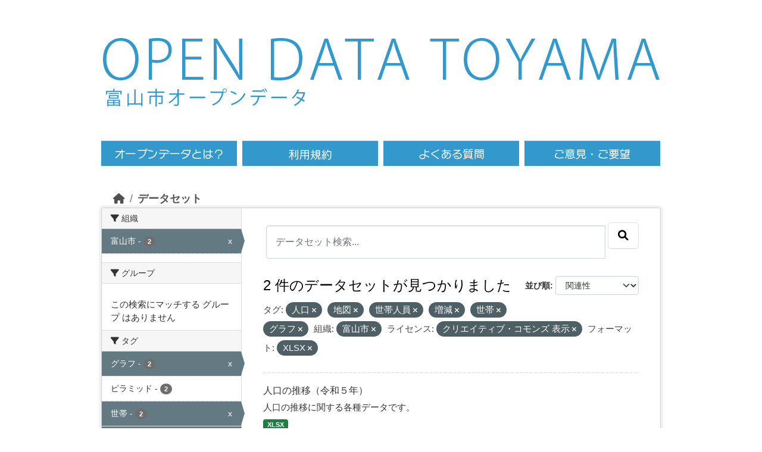

--- FILE ---
content_type: text/html; charset=utf-8
request_url: https://opdt.city.toyama.lg.jp/dataset/?tags=%E4%BA%BA%E5%8F%A3&tags=%E5%9C%B0%E5%9B%B3&tags=%E4%B8%96%E5%B8%AF%E4%BA%BA%E5%93%A1&tags=%E5%A2%97%E6%B8%9B&tags=%E4%B8%96%E5%B8%AF&tags=%E3%82%B0%E3%83%A9%E3%83%95&organization=toyama&license_id=cc-by&res_format=XLSX
body_size: 5175
content:
<!DOCTYPE html>
<!--[if IE 9]> <html lang="ja" class="ie9"> <![endif]-->
<!--[if gt IE 8]><!--> <html lang="ja"  > <!--<![endif]-->
  <head>
    

<!-- Google tag (gtag.js) GA4 -->
  <script async src="https://www.googletagmanager.com/gtag/js?id=G-986YMF40H2"></script>
  <script>
    window.dataLayer = window.dataLayer || [];
    function gtag(){dataLayer.push(arguments);}
    gtag('js', new Date());
    gtag('config', 'G-986YMF40H2');
  </script><meta charset="utf-8" />
      <meta name="csrf_field_name" content="_csrf_token" />
      <meta name="_csrf_token" content="Ijk5YTI3MzkzMmY5OTcyYjg3NWVlNTE2YzgwZjM1NGM3ZmU2MzM5YmQi.aXEGWw.tgeDWiOmKL6JqDZrsFE2CDxOKtw" />

      <meta name="generator" content="ckan 2.10.1" />
      <meta name="viewport" content="width=device-width, initial-scale=1.0">
    <title>データセット - 富山市オープンデータ</title>

    
    <link rel="shortcut icon" href="/base/images/ckan.ico" />
    
  
      
      
      
    
  


    
      
      
    

    
    <link href="/webassets/base/93c09e07_main.css" rel="stylesheet"/>
<link href="/webassets/ckanext-activity/6ac15be0_activity.css" rel="stylesheet"/>
    


<!-- 	<link href="/c_css/custom.css" rel="stylesheet"> -->
	<link href="/css/style.css" rel="stylesheet">
	<link href="/c_css/style.css" rel="stylesheet">
	<!--&#91;if lt IE 9&#93;>
	<script src="https://html5shiv.googlecode.com/svn/trunk/html5.js"></script>
	<!&#91;endif&#93;-->
	<script type="text/javascript" src="/c_js/jquery/jquery-3.7.0.min.js"></script>
	<script type="text/javascript" src="/js/heightLine.js"></script>
	<script type="text/javascript" src='/js/script.js'></script>
	<link rel="icon" href="/images/favicon/favicon.ico">
	<link rel="apple-touch-icon" href="/images/favicon/apple-touch-icon.png">
	<meta name="viewport" content="width=940, maximum-scale=1.0, user-scalable=yes"> 

  </head>

  
  <body data-site-root="https://opdt.city.toyama.lg.jp/" data-locale-root="https://opdt.city.toyama.lg.jp/" >
<div id="toyama-container">
    
    <div class="visually-hidden-focusable"><a href="#content">Skip to main content</a></div>
  

  
    

 

     
     





	<header><div class="toyama-header">
	<div class="toyama-sitetitle"><a href="/"><img src="/images/title.png" alt="OPEN DATA TOYAMA" /></a></div>

	<div>
	<div class="toyama-sitetitle-ja">
		<a href="/"><img src="/images/title-ja.png" alt="富山市オープンデータ" /></a>
	</div>
	<div id="toyama-header_search">
          	<div class="field" style="display:inline-block;float:right;visibility:hidden;height:65px;">
       			<form class="section site-search simple-input" action="/dataset/" method="get">
          		<!-- <div class="field" style="display:inline-block;float:right;visibility:hidden"> -->
            		<input id="field-sitewide-search" type="text" name="q" placeholder="オープンデータを検索"/>
            		<button class="btn-search" type="submit"><i class="icon-search"></i></button>
        		</form>
          	</div>
	</div>
	<div class="toyama-clearfix"></div>
	</div>

	<nav><div class="toyama-nav toyama-clearfix">
	<ul><li class="toyama-menu01"><a href="/pages/opendata"><span>オープンデータとは</span></a></li>
	<ul><li class="toyama-menu02"><a href="/pages/terms"><span>利用規約</span></a></li>
	<ul><li class="toyama-menu03"><a href="/pages/faq"><span>よくある質問</span></a></li>
	<ul><li class="toyama-menu04"><a href="https://www.city.toyama.toyama.jp/kikakukanribu/smartcitysuishin/opendata.html" target="_blank"><span>ご意見・ご要望</span></a></li>
	</ul></div></nav>
	</div></header>



  
    <div class="main">
      <div id="content" class="container">
        
          
            <div class="flash-messages">
              
                
              
            </div>
          

          
            <div class="toolbar" role="navigation" aria-label="Breadcrumb">
              
                
                  <ol class="breadcrumb">
                    
<li class="home"><a href="/" aria-label="ホーム"><i class="fa fa-home"></i><span> ホーム</span></a></li>
                    
  <li class="active"><a href="/dataset/">データセット</a></li>

                  </ol>
                
              
            </div>
          

          <div class="row wrapper">
            
            
            

            
              <aside class="secondary col-md-3">
                
                
  <div class="filters">
    <div>
      
        

    
    
	
	    
		<section class="module module-narrow module-shallow">
		    
			<h2 class="module-heading">
			    <i class="fa fa-filter"></i>
			    組織
			</h2>
		    
		    
			
			    
				<nav aria-label="組織">
				    <ul class="list-unstyled nav nav-simple nav-facet">
					
					    
					    
					    
					    
					    <li class="nav-item  active">
						<a href="/dataset/?tags=%E4%BA%BA%E5%8F%A3&amp;tags=%E5%9C%B0%E5%9B%B3&amp;tags=%E4%B8%96%E5%B8%AF%E4%BA%BA%E5%93%A1&amp;tags=%E5%A2%97%E6%B8%9B&amp;tags=%E4%B8%96%E5%B8%AF&amp;tags=%E3%82%B0%E3%83%A9%E3%83%95&amp;license_id=cc-by&amp;res_format=XLSX" title="">
						    <span class="item-label">富山市</span>
						    <span class="hidden separator"> - </span>
						    <span class="item-count badge">2</span>
							<span class="facet-close">x</span>
						</a>
					    </li>
					
				    </ul>
				</nav>

				<p class="module-footer">
				    
					
				    
				</p>
			    
			
		    
		</section>
	    
	
    

      
        

    
    
	
	    
		<section class="module module-narrow module-shallow">
		    
			<h2 class="module-heading">
			    <i class="fa fa-filter"></i>
			    グループ
			</h2>
		    
		    
			
			    
				<p class="module-content empty">この検索にマッチする グループ はありません</p>
			    
			
		    
		</section>
	    
	
    

      
        

    
    
	
	    
		<section class="module module-narrow module-shallow">
		    
			<h2 class="module-heading">
			    <i class="fa fa-filter"></i>
			    タグ
			</h2>
		    
		    
			
			    
				<nav aria-label="タグ">
				    <ul class="list-unstyled nav nav-simple nav-facet">
					
					    
					    
					    
					    
					    <li class="nav-item  active">
						<a href="/dataset/?tags=%E4%BA%BA%E5%8F%A3&amp;tags=%E5%9C%B0%E5%9B%B3&amp;tags=%E4%B8%96%E5%B8%AF%E4%BA%BA%E5%93%A1&amp;tags=%E5%A2%97%E6%B8%9B&amp;tags=%E4%B8%96%E5%B8%AF&amp;organization=toyama&amp;license_id=cc-by&amp;res_format=XLSX" title="">
						    <span class="item-label">グラフ</span>
						    <span class="hidden separator"> - </span>
						    <span class="item-count badge">2</span>
							<span class="facet-close">x</span>
						</a>
					    </li>
					
					    
					    
					    
					    
					    <li class="nav-item ">
						<a href="/dataset/?tags=%E4%BA%BA%E5%8F%A3&amp;tags=%E5%9C%B0%E5%9B%B3&amp;tags=%E4%B8%96%E5%B8%AF%E4%BA%BA%E5%93%A1&amp;tags=%E5%A2%97%E6%B8%9B&amp;tags=%E4%B8%96%E5%B8%AF&amp;tags=%E3%82%B0%E3%83%A9%E3%83%95&amp;organization=toyama&amp;license_id=cc-by&amp;res_format=XLSX&amp;tags=%E3%83%94%E3%83%A9%E3%83%9F%E3%83%83%E3%83%89" title="">
						    <span class="item-label">ピラミッド</span>
						    <span class="hidden separator"> - </span>
						    <span class="item-count badge">2</span>
							
						</a>
					    </li>
					
					    
					    
					    
					    
					    <li class="nav-item  active">
						<a href="/dataset/?tags=%E4%BA%BA%E5%8F%A3&amp;tags=%E5%9C%B0%E5%9B%B3&amp;tags=%E4%B8%96%E5%B8%AF%E4%BA%BA%E5%93%A1&amp;tags=%E5%A2%97%E6%B8%9B&amp;tags=%E3%82%B0%E3%83%A9%E3%83%95&amp;organization=toyama&amp;license_id=cc-by&amp;res_format=XLSX" title="">
						    <span class="item-label">世帯</span>
						    <span class="hidden separator"> - </span>
						    <span class="item-count badge">2</span>
							<span class="facet-close">x</span>
						</a>
					    </li>
					
					    
					    
					    
					    
					    <li class="nav-item  active">
						<a href="/dataset/?tags=%E4%BA%BA%E5%8F%A3&amp;tags=%E5%9C%B0%E5%9B%B3&amp;tags=%E5%A2%97%E6%B8%9B&amp;tags=%E4%B8%96%E5%B8%AF&amp;tags=%E3%82%B0%E3%83%A9%E3%83%95&amp;organization=toyama&amp;license_id=cc-by&amp;res_format=XLSX" title="">
						    <span class="item-label">世帯人員</span>
						    <span class="hidden separator"> - </span>
						    <span class="item-count badge">2</span>
							<span class="facet-close">x</span>
						</a>
					    </li>
					
					    
					    
					    
					    
					    <li class="nav-item ">
						<a href="/dataset/?tags=%E4%BA%BA%E5%8F%A3&amp;tags=%E5%9C%B0%E5%9B%B3&amp;tags=%E4%B8%96%E5%B8%AF%E4%BA%BA%E5%93%A1&amp;tags=%E5%A2%97%E6%B8%9B&amp;tags=%E4%B8%96%E5%B8%AF&amp;tags=%E3%82%B0%E3%83%A9%E3%83%95&amp;organization=toyama&amp;license_id=cc-by&amp;res_format=XLSX&amp;tags=%E4%B8%96%E5%B8%AF%E6%95%B0" title="">
						    <span class="item-label">世帯数</span>
						    <span class="hidden separator"> - </span>
						    <span class="item-count badge">2</span>
							
						</a>
					    </li>
					
					    
					    
					    
					    
					    <li class="nav-item  active">
						<a href="/dataset/?tags=%E5%9C%B0%E5%9B%B3&amp;tags=%E4%B8%96%E5%B8%AF%E4%BA%BA%E5%93%A1&amp;tags=%E5%A2%97%E6%B8%9B&amp;tags=%E4%B8%96%E5%B8%AF&amp;tags=%E3%82%B0%E3%83%A9%E3%83%95&amp;organization=toyama&amp;license_id=cc-by&amp;res_format=XLSX" title="">
						    <span class="item-label">人口</span>
						    <span class="hidden separator"> - </span>
						    <span class="item-count badge">2</span>
							<span class="facet-close">x</span>
						</a>
					    </li>
					
					    
					    
					    
					    
					    <li class="nav-item  active">
						<a href="/dataset/?tags=%E4%BA%BA%E5%8F%A3&amp;tags=%E4%B8%96%E5%B8%AF%E4%BA%BA%E5%93%A1&amp;tags=%E5%A2%97%E6%B8%9B&amp;tags=%E4%B8%96%E5%B8%AF&amp;tags=%E3%82%B0%E3%83%A9%E3%83%95&amp;organization=toyama&amp;license_id=cc-by&amp;res_format=XLSX" title="">
						    <span class="item-label">地図</span>
						    <span class="hidden separator"> - </span>
						    <span class="item-count badge">2</span>
							<span class="facet-close">x</span>
						</a>
					    </li>
					
					    
					    
					    
					    
					    <li class="nav-item  active">
						<a href="/dataset/?tags=%E4%BA%BA%E5%8F%A3&amp;tags=%E5%9C%B0%E5%9B%B3&amp;tags=%E4%B8%96%E5%B8%AF%E4%BA%BA%E5%93%A1&amp;tags=%E4%B8%96%E5%B8%AF&amp;tags=%E3%82%B0%E3%83%A9%E3%83%95&amp;organization=toyama&amp;license_id=cc-by&amp;res_format=XLSX" title="">
						    <span class="item-label">増減</span>
						    <span class="hidden separator"> - </span>
						    <span class="item-count badge">2</span>
							<span class="facet-close">x</span>
						</a>
					    </li>
					
					    
					    
					    
					    
					    <li class="nav-item ">
						<a href="/dataset/?tags=%E4%BA%BA%E5%8F%A3&amp;tags=%E5%9C%B0%E5%9B%B3&amp;tags=%E4%B8%96%E5%B8%AF%E4%BA%BA%E5%93%A1&amp;tags=%E5%A2%97%E6%B8%9B&amp;tags=%E4%B8%96%E5%B8%AF&amp;tags=%E3%82%B0%E3%83%A9%E3%83%95&amp;organization=toyama&amp;license_id=cc-by&amp;res_format=XLSX&amp;tags=%E5%B9%B4%E9%BD%A2" title="">
						    <span class="item-label">年齢</span>
						    <span class="hidden separator"> - </span>
						    <span class="item-count badge">2</span>
							
						</a>
					    </li>
					
					    
					    
					    
					    
					    <li class="nav-item ">
						<a href="/dataset/?tags=%E4%BA%BA%E5%8F%A3&amp;tags=%E5%9C%B0%E5%9B%B3&amp;tags=%E4%B8%96%E5%B8%AF%E4%BA%BA%E5%93%A1&amp;tags=%E5%A2%97%E6%B8%9B&amp;tags=%E4%B8%96%E5%B8%AF&amp;tags=%E3%82%B0%E3%83%A9%E3%83%95&amp;organization=toyama&amp;license_id=cc-by&amp;res_format=XLSX&amp;tags=%E6%8E%A8%E7%A7%BB" title="">
						    <span class="item-label">推移</span>
						    <span class="hidden separator"> - </span>
						    <span class="item-count badge">2</span>
							
						</a>
					    </li>
					
				    </ul>
				</nav>

				<p class="module-footer">
				    
					
				    
				</p>
			    
			
		    
		</section>
	    
	
    

      
        

    
    
	
	    
		<section class="module module-narrow module-shallow">
		    
			<h2 class="module-heading">
			    <i class="fa fa-filter"></i>
			    フォーマット
			</h2>
		    
		    
			
			    
				<nav aria-label="フォーマット">
				    <ul class="list-unstyled nav nav-simple nav-facet">
					
					    
					    
					    
					    
					    <li class="nav-item  active">
						<a href="/dataset/?tags=%E4%BA%BA%E5%8F%A3&amp;tags=%E5%9C%B0%E5%9B%B3&amp;tags=%E4%B8%96%E5%B8%AF%E4%BA%BA%E5%93%A1&amp;tags=%E5%A2%97%E6%B8%9B&amp;tags=%E4%B8%96%E5%B8%AF&amp;tags=%E3%82%B0%E3%83%A9%E3%83%95&amp;organization=toyama&amp;license_id=cc-by" title="">
						    <span class="item-label">XLSX</span>
						    <span class="hidden separator"> - </span>
						    <span class="item-count badge">2</span>
							<span class="facet-close">x</span>
						</a>
					    </li>
					
				    </ul>
				</nav>

				<p class="module-footer">
				    
					
				    
				</p>
			    
			
		    
		</section>
	    
	
    

      
        

    
    
	
	    
		<section class="module module-narrow module-shallow">
		    
			<h2 class="module-heading">
			    <i class="fa fa-filter"></i>
			    ライセンス
			</h2>
		    
		    
			
			    
				<nav aria-label="ライセンス">
				    <ul class="list-unstyled nav nav-simple nav-facet">
					
					    
					    
					    
					    
					    <li class="nav-item  active">
						<a href="/dataset/?tags=%E4%BA%BA%E5%8F%A3&amp;tags=%E5%9C%B0%E5%9B%B3&amp;tags=%E4%B8%96%E5%B8%AF%E4%BA%BA%E5%93%A1&amp;tags=%E5%A2%97%E6%B8%9B&amp;tags=%E4%B8%96%E5%B8%AF&amp;tags=%E3%82%B0%E3%83%A9%E3%83%95&amp;organization=toyama&amp;res_format=XLSX" title="">
						    <span class="item-label">クリエイティブ・コモンズ 表示</span>
						    <span class="hidden separator"> - </span>
						    <span class="item-count badge">2</span>
							<span class="facet-close">x</span>
						</a>
					    </li>
					
				    </ul>
				</nav>

				<p class="module-footer">
				    
					
				    
				</p>
			    
			
		    
		</section>
	    
	
    

      
    </div>
    <a class="close no-text hide-filters"><i class="fa fa-times-circle"></i><span class="text">close</span></a>
  </div>

              </aside>
            

            
              <div class="primary col-md-9 col-xs-12" role="main">
                
                
  <section class="module">
    <div class="module-content">
      
        
      
      
        
        
        







<form id="dataset-search-form" class="search-form" method="get" data-module="select-switch">

  
    <div class="input-group search-input-group">
      <input aria-label="データセット検索..." id="field-giant-search" type="text" class="form-control input-lg" name="q" value="" autocomplete="off" placeholder="データセット検索...">
      
      <span class="input-group-btn">
        <button class="btn btn-default btn-lg" type="submit" value="search" aria-label="Submit">
          <i class="fa fa-search"></i>
        </button>
      </span>
      
    </div>
  

  
    <span>






<input type="hidden" name="tags" value="人口" />





<input type="hidden" name="tags" value="地図" />





<input type="hidden" name="tags" value="世帯人員" />





<input type="hidden" name="tags" value="増減" />





<input type="hidden" name="tags" value="世帯" />





<input type="hidden" name="tags" value="グラフ" />





<input type="hidden" name="organization" value="toyama" />





<input type="hidden" name="license_id" value="cc-by" />





<input type="hidden" name="res_format" value="XLSX" />



</span>
  

  
    
      <div class="form-group control-order-by">
        <label for="field-order-by">並び順</label>
        <select id="field-order-by" name="sort" class="form-control form-select">
          
            
              <option value="score desc, metadata_modified desc" selected="selected">関連性</option>
            
          
            
              <option value="title_string asc">名前で昇順</option>
            
          
            
              <option value="title_string desc">名前で降順</option>
            
          
            
              <option value="metadata_modified desc">最終更新日</option>
            
          
            
              <option value="views_recent desc">人気</option>
            
          
        </select>
        
        <button class="btn btn-default js-hide" type="submit">Go</button>
        
      </div>
    
  

  
    
      <h1>

  
  
  
  

2 件のデータセットが見つかりました</h1>
    
  

  
    
      <p class="filter-list">
        
          
          <span class="facet">タグ:</span>
          
            <span class="filtered pill">人口
              <a href="/dataset/?tags=%E5%9C%B0%E5%9B%B3&amp;tags=%E4%B8%96%E5%B8%AF%E4%BA%BA%E5%93%A1&amp;tags=%E5%A2%97%E6%B8%9B&amp;tags=%E4%B8%96%E5%B8%AF&amp;tags=%E3%82%B0%E3%83%A9%E3%83%95&amp;organization=toyama&amp;license_id=cc-by&amp;res_format=XLSX" class="remove" title="削除"><i class="fa fa-times"></i></a>
            </span>
          
            <span class="filtered pill">地図
              <a href="/dataset/?tags=%E4%BA%BA%E5%8F%A3&amp;tags=%E4%B8%96%E5%B8%AF%E4%BA%BA%E5%93%A1&amp;tags=%E5%A2%97%E6%B8%9B&amp;tags=%E4%B8%96%E5%B8%AF&amp;tags=%E3%82%B0%E3%83%A9%E3%83%95&amp;organization=toyama&amp;license_id=cc-by&amp;res_format=XLSX" class="remove" title="削除"><i class="fa fa-times"></i></a>
            </span>
          
            <span class="filtered pill">世帯人員
              <a href="/dataset/?tags=%E4%BA%BA%E5%8F%A3&amp;tags=%E5%9C%B0%E5%9B%B3&amp;tags=%E5%A2%97%E6%B8%9B&amp;tags=%E4%B8%96%E5%B8%AF&amp;tags=%E3%82%B0%E3%83%A9%E3%83%95&amp;organization=toyama&amp;license_id=cc-by&amp;res_format=XLSX" class="remove" title="削除"><i class="fa fa-times"></i></a>
            </span>
          
            <span class="filtered pill">増減
              <a href="/dataset/?tags=%E4%BA%BA%E5%8F%A3&amp;tags=%E5%9C%B0%E5%9B%B3&amp;tags=%E4%B8%96%E5%B8%AF%E4%BA%BA%E5%93%A1&amp;tags=%E4%B8%96%E5%B8%AF&amp;tags=%E3%82%B0%E3%83%A9%E3%83%95&amp;organization=toyama&amp;license_id=cc-by&amp;res_format=XLSX" class="remove" title="削除"><i class="fa fa-times"></i></a>
            </span>
          
            <span class="filtered pill">世帯
              <a href="/dataset/?tags=%E4%BA%BA%E5%8F%A3&amp;tags=%E5%9C%B0%E5%9B%B3&amp;tags=%E4%B8%96%E5%B8%AF%E4%BA%BA%E5%93%A1&amp;tags=%E5%A2%97%E6%B8%9B&amp;tags=%E3%82%B0%E3%83%A9%E3%83%95&amp;organization=toyama&amp;license_id=cc-by&amp;res_format=XLSX" class="remove" title="削除"><i class="fa fa-times"></i></a>
            </span>
          
            <span class="filtered pill">グラフ
              <a href="/dataset/?tags=%E4%BA%BA%E5%8F%A3&amp;tags=%E5%9C%B0%E5%9B%B3&amp;tags=%E4%B8%96%E5%B8%AF%E4%BA%BA%E5%93%A1&amp;tags=%E5%A2%97%E6%B8%9B&amp;tags=%E4%B8%96%E5%B8%AF&amp;organization=toyama&amp;license_id=cc-by&amp;res_format=XLSX" class="remove" title="削除"><i class="fa fa-times"></i></a>
            </span>
          
        
          
          <span class="facet">組織:</span>
          
            <span class="filtered pill">富山市
              <a href="/dataset/?tags=%E4%BA%BA%E5%8F%A3&amp;tags=%E5%9C%B0%E5%9B%B3&amp;tags=%E4%B8%96%E5%B8%AF%E4%BA%BA%E5%93%A1&amp;tags=%E5%A2%97%E6%B8%9B&amp;tags=%E4%B8%96%E5%B8%AF&amp;tags=%E3%82%B0%E3%83%A9%E3%83%95&amp;license_id=cc-by&amp;res_format=XLSX" class="remove" title="削除"><i class="fa fa-times"></i></a>
            </span>
          
        
          
          <span class="facet">ライセンス:</span>
          
            <span class="filtered pill">クリエイティブ・コモンズ 表示
              <a href="/dataset/?tags=%E4%BA%BA%E5%8F%A3&amp;tags=%E5%9C%B0%E5%9B%B3&amp;tags=%E4%B8%96%E5%B8%AF%E4%BA%BA%E5%93%A1&amp;tags=%E5%A2%97%E6%B8%9B&amp;tags=%E4%B8%96%E5%B8%AF&amp;tags=%E3%82%B0%E3%83%A9%E3%83%95&amp;organization=toyama&amp;res_format=XLSX" class="remove" title="削除"><i class="fa fa-times"></i></a>
            </span>
          
        
          
          <span class="facet">フォーマット:</span>
          
            <span class="filtered pill">XLSX
              <a href="/dataset/?tags=%E4%BA%BA%E5%8F%A3&amp;tags=%E5%9C%B0%E5%9B%B3&amp;tags=%E4%B8%96%E5%B8%AF%E4%BA%BA%E5%93%A1&amp;tags=%E5%A2%97%E6%B8%9B&amp;tags=%E4%B8%96%E5%B8%AF&amp;tags=%E3%82%B0%E3%83%A9%E3%83%95&amp;organization=toyama&amp;license_id=cc-by" class="remove" title="削除"><i class="fa fa-times"></i></a>
            </span>
          
        
      </p>
      <a class="show-filters btn btn-default">フィルタ結果</a>
    
  

</form>




      
      
        

  
    <ul class="dataset-list list-unstyled">
    	
	      
	        




  <li class="dataset-item">
    
      <div class="dataset-content">
        
          <h2 class="dataset-heading">
            
              
            
            
    <a href="/dataset/suii2023">
      人口の推移（令和５年）
    </a>
            
            
              
              
            
          </h2>
        
        
          
            <div>人口の推移に関する各種データです。</div>
          
        
      </div>
      
        
          
            <ul class="dataset-resources list-unstyled">
              
                
                <li>
                  <a href="/dataset/suii2023" class="badge badge-default" data-format="xlsx">XLSX</a>
                </li>
                
              
            </ul>
          
        
      
    
  </li>

	      
	        




  <li class="dataset-item">
    
      <div class="dataset-content">
        
          <h2 class="dataset-heading">
            
              
            
            
    <a href="/dataset/toukei07">
      人口の推移
    </a>
            
            
              
              
            
          </h2>
        
        
          
            <div>人口の推移に関する各種データです。</div>
          
        
      </div>
      
        
          
            <ul class="dataset-resources list-unstyled">
              
                
                <li>
                  <a href="/dataset/toukei07" class="badge badge-default" data-format="xlsx">XLSX</a>
                </li>
                
              
            </ul>
          
        
      
    
  </li>

	      
	    
    </ul>
  

      
    </div>

    
      
    
  </section>

  
    <section class="module">
      <div class="module-content">
      </div>
    </section>
  

              </div>
            
          </div>
        
      </div>
    </div>
  
    <div class='toyama-city'><a href='http://www.city.toyama.toyama.jp/' target='_blank'>富山市ホームページへ</a></div>

<footer>
<div class="toyama-clearfix toyama-footer">
<div class="toyama-f-left">
<div class="toyama-fnavi"><ul>
<li><a href="/">HOME</a></li>
<li><a href="/pages/terms">利用規約</a></li>
<li><a href="https://www.city.toyama.toyama.jp/kikakukanribu/smartcitysuishin/opendata.html" target="_blank">ご意見・ご要望</a></li>
</ul></div><!--/f-navi-->
<p>富山市役所　〒930-8510 富山県富山市新桜町7番38号</p>
<p></p>
</div><!--/f-left-->
<div class="toyama-f-right">
<a href="http://www.city.toyama.toyama.jp/kikakukanribu/kohoka/citypromotion/amazingtoyama.html" target="_blank"><img src="/images/amazing.png" alt="AMAZING TOYAMA" width="90" /></a>
<p id="ckanlogo">Powerd by <a class="hide-text ckan-footer-logo" href="http://ckan.org"><img src="/base/images/ckan-logo-footer.png"></a></p>
</div><!--/f-right-->
</div><!--/clear-->
<div class="toyama-copy"><a href="http://www.city.toyama.toyama.jp/" target="_blank">Copyright &copy; Toyama City. Some rights reserved.</a></div>
<p id="page-top"><a href="#head"><img alt="ページの先頭へ" src="/images/pagetop.png"></a></p>
</footer>
  
  
  
  
  
    
  
  
    

  

      

    
    
    <link href="/webassets/vendor/f3b8236b_select2.css" rel="stylesheet"/>
<link href="/webassets/vendor/d05bf0e7_fontawesome.css" rel="stylesheet"/>
    <script src="/webassets/vendor/8c3c143a_jquery.js" type="text/javascript"></script>
<script src="/webassets/vendor/5027b870_vendor.js" type="text/javascript"></script>
<script src="/webassets/vendor/6d1ad7e6_bootstrap.js" type="text/javascript"></script>
<script src="/webassets/base/ac37343e_main.js" type="text/javascript"></script>
<script src="/webassets/base/c140404d_ckan.js" type="text/javascript"></script>
<script src="/webassets/base/cd2c0272_tracking.js" type="text/javascript"></script>
<script src="/webassets/activity/0fdb5ee0_activity.js" type="text/javascript"></script>
</div><!--/div container-->
  </body>
</html>

--- FILE ---
content_type: text/css; charset=utf-8
request_url: https://opdt.city.toyama.lg.jp/css/style.css
body_size: 7354
content:
@charset "UTF-8";
* {
	font-family:  "メイリオ", Meiryo,"游ゴシック体", "Yu Gothic", YuGothic,"ヒラギノ角ゴ Pro W3", Hiragino Kaku Gothic Pro, "ＭＳ Ｐゴシック", sans-serif;
	margin: 0px;
	padding: 0px;
}
main, aside, header, canvas, details, figcaption, figure, footer, nav, section, summary {
	display: block;
}
body {
	min-width: 940px;
	word-wrap: break-word;
}

/* リンクの色 */
a {color: #009e9d}
/* リンクにマウスオーバーした時の色 */
a:hover {color: #E61673}
img, video, object {
	max-width: 100%;
	height: auto;
	border: none;
	vertical-align: bottom;
}
video, object {
	display: block;
}
/* 画像リンクのマウスオーバーに透かし */
a:hover img {
	-moz-opacity: 0.8;
	opacity: 0.8;
}
/* clearfix */
.toyama-clearfix {
  zoom: 1;
}
.toyama-clearfix:after {
  content: "";
  display: block;
  clear: both;
}
.toyama-clear {
	clear: both;
}
.toyama-center {
	text-align: center;
}
/* alignment */
.toyama-f-left{float: left;}
.toyama-f-right{float: right;}
.toyama-t-right{text-align: right;}

/*--------------------------------
基本設定と記事内のスタイル
---------------------------------*/
/* 基本の文字 */
body {
	font-size: 15px;
	color: #333;
}
.toyama-small{font-size: 12px;}

h1,h2,h3,h4,h5{
	font-size:100%;
    font-weight:normal;
    margin:0;
    padding:0;
}


/*--------------------------------
画像
---------------------------------*/
.toyama-ie8 img {
	width: auto;
}
/*--------------------------------
リスト
---------------------------------*/
ul {
}
ul li {
}

/*--------------------------------
ヘッダー
---------------------------------*/
.toyama-header{
    margin:20px 0 30px;
}
.toyama-sitetitle-ja{
	margin:10px 5px 0;
}
/*---メニュー-----*/
.toyama-nav{
	margin:20px -20px 0 0;
}
.toyama-nav a span{display:none;
}
.toyama-nav li {
	position: relative;
	list-style-type: none;
	display: inline-block;
	float: left;
    padding-right:9px;
}
.toyama-nav li a {
	background-repeat: no-repeat;
	display: block;
	width: 228px;
	height: 43px;
	text-decoration: none;
	background-position: 0 0;
	background-repeat: no-repeat;
}
.toyama-nav li.toyama-menu01 a {background-image:url(../images/menu01.png);}
.toyama-nav li.toyama-menu02 a {background-image:url(../images/menu02.png);}
.toyama-nav li.toyama-menu03 a {background-image:url(../images/menu03.png);}
.toyama-nav li.toyama-menu04 a {background-image:url(../images/menu04.png);}
.toyama-nav li a:hover {
	background-position: 0 -44px;
}



/*--------------------------------
ぱんくず
---------------------------------*/


/*--------------------------------
PAGE TOP
---------------------------------*/
#page-top {
    bottom: 0px;
    position: fixed;
    right: 0px;
	display: none;
}

/*--------------------------------------------
フッター
----------------------------------------------*/
.toyama-footer{
	clear: both;
	color: white;
	background-color: #3399cc;
	padding: 20px;
    margin-top:15px;
	}
.toyama-copy{
	padding: 15px 0;
	font-size: 12px;
	background-color:white;
	color:#666;
}

/*フッターメニュー*/
.toyama-footer .toyama-f-left{width:83%;}
.toyama-fnavi{
    border-bottom:2px dotted #fff;
    font-size:20px;
    padding:20px 0 15px 0px;
    margin-bottom:25px;
}
.toyama-fnavi li{
	display: inline;
	padding: 0 8px;
	list-style-type:none;
}
.toyama-fnavi li a{
    color: #fff;text-decoration: none;
    background-image:url(../images/arw-w-s.png);
    background-repeat:no-repeat;
    background-position:left top;
    height:20px;
    padding-left:30px;
}
.toyama-fnavi li a:hover{text-decoration:underline;}
.toyama-footer p{}
.toyama-copy a{text-decoration:none;}

/*--------------------------------------------
トップページ
----------------------------------------------*/
/* お知らせ */
.toyama-info{
	background-color:#def4ff;
    padding:20px 35px;
    margin-bottom:20px;
}
.toyama-info-ul{
    background-color:white;
    margin-top:15px;
    padding:15px 15px;
}
.toyama-info-ul li{
    list-style:none;
    border-bottom:2px dotted #009e9d;
	padding:5px 10px 4px;
}
.toyama-info-ul li a{
	text-decoration:none;
}
/* データカタログ検索 */
.toyama-search{
    background-color:#ff99cc;
    padding:15px 30px;
    width:42.5%;
}
.toyama-search form{padding-top:17px;}
.toyama-search .toyama-txtbox{
    width:66%;
    margin-top:40px;
    margin-bottom:15px;
}
.toyama-search .toyama-button {
	width: auto;
	padding:0;
	margin:40px 0 0;
	background:none;
	border:0;
	font-size:0;
	line-height:0;
	overflow:visible;
	cursor:pointer;
    float:right;
    
}
/* 更新情報 */
.toyama-update{
    background-color:#3399cc;
    padding:15px 30px;
    width:42.5%;
}
/* 下半分のbox */
.toyama-box-l, .toyama-box-b{
    padding:15px 30px 0;
}
.toyama-box-l{background-color:#def4ff;}
.toyama-box-b{background-color:#45b9ec;}
.toyama-box02{margin:45px 0 15px;}
.toyama-box02 h2{
    border-bottom:2px dotted #fff;
    margin-left:45px;
    padding-bottom:7px;
}
.toyama-box-b h2{border-bottom:2px dotted #fff;}
.toyama-box-l h2{border-bottom:2px dotted #009e9d;}
.toyama-box03{width:42%;}
.toyama-box04{width:56%;}
.toyama-box03 .toyama-box {
    margin-bottom:15px;
    height:60px;
}
.toyama-box04 .toyama-box{
    margin-bottom:15px;
    height:105px;
}
.toyama-box04 .toyama-box.toyama-catalog{
	height:150px;
}
.toyama-box02 a{
    display:block;
    background-position:left center;
    background-repeat:no-repeat;
    height:46px;
    width:100%;
}
.toyama-box03 .toyama-box-l a{background-image:url(../images/arw-b-m.png);}
.toyama-box03 .toyama-box-b a{background-image:url(../images/arw-w-m.png);}
.toyama-box03 .toyama-box-b.toyama-map a{background-image:url(../images/a-window.png);}
.toyama-box04 h2{
    margin-left:60px;
    padding-top:25px;
}
.toyama-box04 a{
    display:block;
    background-position:left center;
    background-repeat:no-repeat;
    height:86px;
    width:100%;
}
.toyama-box04 .toyama-box-l a{background-image:url(../images/arw-b-l.png);}
.toyama-box04 .toyama-box-b a{background-image:url(../images/arw-w-l.png);}
.toyama-box04 .toyama-catalog h2{
	margin:0 0 10px;
    padding:0 0 10px;
}
.toyama-box04 .toyama-catalog a{
    background-image:none;
    color:white;
    text-decoration:none;
    height:auto;
}
.toyama-box04 .toyama-catalog a:hover{color:#def4ff;}
.toyama-box04 .toyama-catalog table{width:99%;}
.toyama-box04 .toyama-catalog th{
	font-weight:normal;
    font-size:20px;
    width:33%;
}
.toyama-box04 .toyama-catalog td{
	font-size:40px;
    font-weight:bold;
    text-align:center;  
}
.toyama-city{text-align:right;}
.toyama-city a{
    text-decoration:none;
	background-image:url(../images/a-window-s.png);
 	background-repeat:no-repeat;
    background-position:left top;
	padding-left:25px;       
}
/*--------------------------------------------
フォーム
----------------------------------------------*/
form{
}
input, textarea {
	border:0;
	padding:10px;
	border:solid 1px #ccc;
	margin:5px;
	webkit-border-radius: 3px;
	-moz-border-radius: 3px;
	border-radius: 3px;
}



	
/*----------------------------------------------------
レイアウト
----------------------------------------------------*/
#toyama-container{
	display: block;
	max-width: 940px;
	margin:40px auto 10px;
}
#toyama-gazou p {margin: 0px;}
main {}
.toyama-post{overflow: hidden;}
